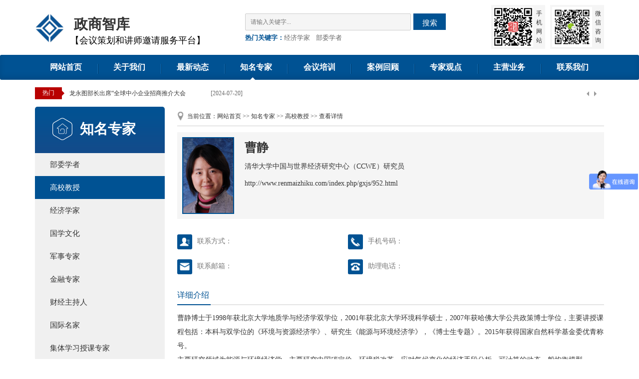

--- FILE ---
content_type: text/html; charset=utf-8
request_url: http://renmaizhiku.com/index.php/gxjs/952.html
body_size: 6659
content:
<!DOCTYPE html PUBLIC "-//W3C//DTD XHTML 1.0 Transitional//EN" "http://www.w3.org/TR/xhtml1/DTD/xhtml1-transitional.dtd">
<html xmlns="http://www.w3.org/1999/xhtml">
<head>
<meta http-equiv="Content-Type" content="text/html; charset=utf-8" />
<meta http-equiv="X-UA-Compatible" content="IE=edge,chrome=1">
<meta name="googlebot" content="noindex">
<script>
var _hmt = _hmt || [];
(function() {
  var hm = document.createElement("script");
  hm.src = "https://hm.baidu.com/hm.js?7d27e2fe51d340c29ead2af5f2741f7f";
  var s = document.getElementsByTagName("script")[0]; 
  s.parentNode.insertBefore(hm, s);
})();
</script>
<script type="text/javascript" language="javascript">
var is_iPd = navigator.userAgent.match(/(iPad|iPod|iPhone)/i) != null;
var is_mobi = navigator.userAgent.toLowerCase().match(/(ipod|iphone|android|coolpad|mmp|smartphone|midp|wap|xoom|symbian|j2me|blackberry|win ce)/i) != null;
if(is_mobi && window.location.search.indexOf("mv=fp")<0){
window.location.href="/index.php/wap/gxjs/952.html";
}
function shutdownwindow()
{ 
    document.getElementById("mywx").style.display="none";
}
</script>

<title>曹静联系方式|曹静联系电话|曹静助理|曹静邮箱|曹静手机号码-政商智库网</title>
<meta name="author" content="政商智库网">
<meta name="keywords" content="邀请经济学家、金融专家、国学专家、国际形势专家、院士专家、主持人、国学文化专家、部委领导、科技专家">
<meta name="description" content="清华大学中国与世界经济研究中心（CCWE）研究员">
<link href="/favicon.ico" type="image/x-icon" rel="icon">
<link href="/favicon.ico" type="image/x-icon" rel="shortcut icon">
<link rel="stylesheet" type="text/css" href="/Public/skin/css/style.css"/>
<script type="text/javascript" src="/Public/skin/js/jquery-1.8.0.min.js"></script>
</head>

<body>
<!--[if IE 6]>
<script src="/Public/skin/js/DD_belatedPNG.js"></script>
<script>
 DD_belatedPNG.fix('.fixpng');
</script>
<![endif]-->
<script type="text/javascript" src="/Public/skin/js/IndexNews.js"></script>
<script type="text/javascript" src="/Public/skin/js/fanhuidingbu.js"></script>

<div class="header">
<!--header-->
    <div class="w1140">
         <a class="logo fl" href="/index.php" title="政商智库网"><img  src="/Upload/1563339564.png" title="政商智库网" alt="政商智库网" height="65" class="fl">
         <div class="top_biaoyu fl">&nbsp;政商智库<br />
<span style="font-size:46px;"><span style="color: rgb(0, 0, 0);font-size:18px;">【会议策划和讲师邀请服务平台】</span></span><br />
&nbsp; &nbsp;<span style="color:#000000;"> </span><br />
<span style="color:#c0392b;">&nbsp; &nbsp; &nbsp; &nbsp;<span style="font-size:18px;">&nbsp;</span></span><br />
&nbsp;</div>
         </a>
         <div class="sousuo fl">
        <form id="frmInfoSearch" name="frmInfoSearch" method="post" action="/index.php/channel/search/l/cn"  class="search_box">
             <input name="Keywords" type="text" class="searchtext" placeholder="请输入关键字...">
             <button  type="submit" class="searchbtn" onclick="return check(this.form)">搜索</button>
         <input type="hidden" name="__hash__" value="b7da0665da821c5c69186f79e9067c6b_ef604cd718708f88889d54a1e172b337" /></form>
         <div class="clear"></div>
         <p class="gjz"><span>热门关键字：</span><a href="/index.php/jjxj.html" >经济学家</a>&nbsp;&nbsp;&nbsp;&nbsp;<a href="/index.php/zfgy.html" >部委学者</a></p>
        </div>
        <div class="ewm"><div class="img"><img src="/Upload/1545641326.jpeg" width="100%" alt="微信咨询"></div><p>微信咨询</p></div>
        <div class="ewm"><div class="img"><img src="/Upload/1589695238.png" width="100%" alt="手机网站二维码"></div><p>手机网站</p></div>
        
        
    </div>
<!--header-->
</div>

<div class="nav">
<!--menu开始-->
    <ul class="nav_ul w1140"  id="navbox">
        <span class="xian xian_id1"></span>
            <li class="nav_li_id1">
                      
                         <a href="/index.php/index.html"   class="nav_a" target="_self">网站首页</a>                                  </li><span class="xian xian_id15"></span>
            <li class="nav_li_id15">
                      
                         <a href="/index.php/gywm.html"   class="nav_a" target="_self">关于我们</a>                                  </li><span class="xian xian_id20"></span>
            <li class="nav_li_id20">
                      
                         <a href="/index.php/zxdt.html"   class="nav_a" target="_self">最新动态</a>                    <ul class="subnavigationlist navbox_ul_20">
                           <li><a href="/index.php/bzyw.html"   target="_self" class="shenglue">最新活动动态</a></li><li><a href="/index.php/jjxjdt.html"   target="_self" class="shenglue">经济学家动态</a></li><li><a href="/index.php/zfgydt.html"   target="_self" class="shenglue">政府学者动态</a></li><li><a href="/index.php/jszjdt.html"   target="_self" class="shenglue">国际关系专家动态</a></li><li><a href="/index.php/gxwhzjdt.html"   target="_self" class="shenglue">文化名家动态</a></li><li><a href="/index.php/zmqyjdt.html"   target="_self" class="shenglue">企业经营专家动态</a></li>                        </ul>              </li><span class="xian xian_id67"></span>
            <li class="nav_li_id67">
                    <a href="http://www.renmaizhiku.com/index.php/zfgy.html"   class="nav_a cur" target="_self">知名专家</a>
                                        <ul class="subnavigationlist navbox_ul_67">
                           <li><a href="/index.php/zfgy.html"   target="_self" class="shenglue">部委学者</a></li><li><a href="/index.php/gxjs.html"   target="_self" class="shenglue">高校教授</a></li><li><a href="/index.php/jjxj.html"   target="_self" class="shenglue">经济学家</a></li><li><a href="/index.php/gxwh.html"   target="_self" class="shenglue">国学文化</a></li><li><a href="/index.php/jszj.html"   target="_self" class="shenglue">军事专家</a></li><li><a href="/index.php/jrzj.html"   target="_self" class="shenglue">金融专家</a></li><li><a href="/index.php/cjzcr.html"   target="_self" class="shenglue">财经主持人</a></li><li><a href="/index.php/gjzy.html"   target="_self" class="shenglue">国际名家</a></li><li><a href="/index.php/zzjskzj.html"   target="_self" class="shenglue">集体学习授课专家</a></li><li><a href="/index.php/lyys.html"   target="_self" class="shenglue">院士专家</a></li><li><a href="/index.php/whmr.html"   target="_self" class="shenglue">企业管理</a></li><li><a href="/index.php/njys.html"   target="_self" class="shenglue">诺奖院士</a></li><li><a href="/index.php/snzj.html"   target="_self" class="shenglue">乡村振兴</a></li><li><a href="/index.php/qyj.html"   target="_self" class="shenglue">企业家</a></li><li><a href="/index.php/gdzkzj.html"   target="_self" class="shenglue">高端智库专家</a></li>                        </ul>              </li><span class="xian xian_id70"></span>
            <li class="nav_li_id70">
                      
                         <a href="/index.php/rdjj.html"   class="nav_a" target="_self">会议培训</a>                    <ul class="subnavigationlist navbox_ul_70">
                           <li><a href="/index.php/qyjpxxm.html"   target="_self" class="shenglue">企业家培训</a></li><li><a href="/index.php/zmgjhy.html"   target="_self" class="shenglue">知名国际会议</a></li>                        </ul>              </li><span class="xian xian_id69"></span>
            <li class="nav_li_id69">
                      
                         <a href="/index.php/alhg.html"   class="nav_a" target="_self">案例回顾</a>                                  </li><span class="xian xian_id68"></span>
            <li class="nav_li_id68">
                      
                         <a href="/index.php/zjgd.html"   class="nav_a" target="_self">专家观点</a>                                  </li><span class="xian xian_id26"></span>
            <li class="nav_li_id26">
                      
                         <a href="/index.php/zyyw.html"   class="nav_a" target="_self">主营业务</a>                                  </li><span class="xian xian_id31"></span>
            <li class="nav_li_id31">
                      
                         <a href="/index.php/lxwm.html"   class="nav_a" target="_self">联系我们</a>                                  </li>         <div class="clear"></div>
    </ul>
    <div class="clear"></div>
<!--menu结束-->
</div>

<div class="toutiao w1140">
      <div class="News_title">热门</div>
      <div id="toutiao_slideshow">
           <div class="toutiao_txt"><a href="/index.php/bzyw/2206.html" title="9月7日，重庆市原市长黄奇帆出席第41期“中原国资讲堂”">9月7日，重庆市原市长黄奇帆出席第41期“中原国资讲堂”</a><span>[2024-09-08]</span></div><div class="toutiao_txt"><a href="/index.php/bzyw/2202.html" title="8月12日，川北医学院附属医院举行50周年院庆系列活动“院士论坛”">8月12日，川北医学院附属医院举行50周年院庆系列活动“院士论坛”</a><span>[2024-08-15]</span></div><div class="toutiao_txt"><a href="/index.php/bzyw/2205.html" title="龙永图部长出席“全球中小企业招商推介大会">龙永图部长出席“全球中小企业招商推介大会</a><span>[2024-07-20]</span></div><div class="toutiao_txt"><a href="/index.php/bzyw/2203.html" title="7月12日至14日，院士齐聚！首届基础设施工程·泰山论坛举行">7月12日至14日，院士齐聚！首届基础设施工程·泰山论坛举行</a><span>[2024-07-13]</span></div><div class="toutiao_txt"><a href="/index.php/bzyw/2204.html" title="国家商务部原副部长蒋耀平调研昌和盛大新媒体电商园 ">国家商务部原副部长蒋耀平调研昌和盛大新媒体电商园 </a><span>[2024-06-25]</span></div>     </div>
      <div class="text_right">
      <a class="slidePrev" id="slidePrev" href="javascript:void(0)"></a>
      <a class="slideNext" id="slideNext" href="javascript:void(0)"></a>
      </div>
      
</div>
<script type="text/javascript">
$(document).ready(function(){
if ($('#toutiao_slideshow').length > 0) {
					$('#toutiao_slideshow').cycle({ 
						fx: 'scrollHorz',
						speed: 600,
						randomizeEffects: true, 
						timeout:5000, 
						cleartype:  true,
						cleartypeNoBg:  true,
						next:'#slideNext', 
						prev:'#slidePrev'
					});
				}
		}
);			
</script>


<div class="w1140 main">
<!--main-->
    <div class="main_left fl">
    <!--main_left-->
        <div class="main_l_menu">
    <div class="main_l_menu_h2"><h2>知名专家</h2></div>
    <ul class="m_left_ul">
                  <li class="depth1">        <a href="/index.php/zfgy.html">部委学者</a></li><li class="depth1 cur">
                <a href="/index.php/gxjs.html">高校教授</a></li>            <li class="depth1">        <a href="/index.php/jjxj.html">经济学家</a></li>            <li class="depth1">        <a href="/index.php/gxwh.html">国学文化</a></li>            <li class="depth1">        <a href="/index.php/jszj.html">军事专家</a></li>            <li class="depth1">        <a href="/index.php/jrzj.html">金融专家</a></li>            <li class="depth1">        <a href="/index.php/cjzcr.html">财经主持人</a></li>            <li class="depth1">        <a href="/index.php/gjzy.html">国际名家</a></li>            <li class="depth1">        <a href="/index.php/zzjskzj.html">集体学习授课专家</a></li>            <li class="depth1">        <a href="/index.php/lyys.html">院士专家</a></li>            <li class="depth1">        <a href="/index.php/whmr.html">企业管理</a></li>            <li class="depth1">        <a href="/index.php/njys.html">诺奖院士</a></li>            <li class="depth1">        <a href="/index.php/snzj.html">乡村振兴</a></li>            <li class="depth1">        <a href="/index.php/qyj.html">企业家</a></li>            <li class="depth1">        <a href="/index.php/gdzkzj.html">高端智库专家</a></li>   </ul>
</div>
        <div class="l_rdxw">
            <h3 class="ty_h3_2"><p>专家动态</p></h3>
            <ul class="news_r_ul">
                            </ul>
            
            <ul class="youceul">
                        </ul>
        </div>
    <!--main_left-->
    </div>
    <div class="main_right fr">
    <!--main_right-->
        <div class="dqwz">
        <!--dqwz-->
            当前位置：<a href="/index.php/index.html" target="_self">网站首页</a> >> 
            <a href="http://www.renmaizhiku.com/index.php/zfgy.html" target="_self">知名专家</a> >> 
            <a href="/index.php/gxjs.html" target="_self">高校教授</a> >> 
                          <a class="current_channel" href="#" target="_self">查看详情</a>        <!--dqwz-->
        </div>
        
        <div class="jiangshi_t">
        <!--jiangshi_t-->
            <div class="img"><img src="/Upload/1590385546.jpg" alt="曹静" title="曹静" width="100%" /></div>
            <div class="cont">
                <h1 class="tit shenglue">曹静</h1>
                <p class="desc shenglue">清华大学中国与世界经济研究中心（CCWE）研究员</p>
                <p class="wangzhi shenglue"><a href="http://www.renmaizhiku.com/index.php/gxjs/952.html">http://www.renmaizhiku.com/index.php/gxjs/952.html</a></p>
            </div>
            <div class="clear"></div>
        <!--jiangshi_t-->
        </div>
        <div class="jiangshi_c">
        <!--jiangshi_c-->
             <ul>
                 <li><i></i><span>联系方式：</span></li>
                 <li><i></i><span>手机号码：</span></li>
                 <li><i></i><span>联系邮箱：</span></li>
                 <li><i></i><span>助理电话：</span></li>
                 <div class="clear"></div>
             </ul>
        <!--jiangshi_c-->
        </div>
        <div class="news_body">
          
        <div class="jiangshi_bt"><p class="h2">详细介绍</p></div>
         <div class="show_body zishiyin">
            <p>曹静博士于1998年获北京大学地质学与经济学双学位，2001年获北京大学环境科学硕士，2007年获哈佛大学公共政策博士学位，主要讲授课程包括：本科与双学位的《环境与资源经济学》、研究生《能源与环境经济学》，《博士生专题》。2015年获得国家自然科学基金委优青称号。</p>

<p>主要研究领域为能源与环境经济学，主要研究中国碳定价、环境税改革，应对气候变化的经济手段分析，可计算的动态一般均衡模型（CGE）建模、以及跨学科环境微观实证研究等。目前承担与参与多项国家纵向课题与国际合作项目，其中包括国家自然科学基金优青项目、清华大学自主科研项目、国家自然科学基金重大项目等等。研究成果发表在Management Science, Journal of the Association of Environmental and Resource Economists, Environmental and Resource Economics, the Energy Journal, Canadian Journal of Eocnomics, Applied Energy, China Economic Review, Review of Environmental Economics and Policy、Review of Income and Wealth等SSCI国际期刊，以及经济研究、金融研究、经济学动态等国内期刊。2011年获得麦肯锡中国经济学奖，2005年获得邹至庄经济学论文奖，2004年获得东亚经济年会经济学论文奖。<br />
<br />
目前兼任清华大学中国与世界经济研究中心（CCWE）研究员、清华大学中国财政税收研究所研究员，兼任哈佛大学中国能源环境研究中心研究员、清华大学恒隆房地产研究中心研究员、清华大学绿色经济与可持续发展研究中心研究员，清华大学3E研究院研究员，目前是美国环境与资源经济学会（AERE）成员，欧洲环境与资源经济学会（EAERE）成员，中国环境科学学会环境经济学分会委员，《环境经济与政策》杂志编委，在气候建模、碳金融方面担任世界银行与联合国（UNESCAP）的咨询专家。<br />
<br />
<br />
<br />
<br />
<br />
<strong>免责声明：本网站所刊登的文章、图片版权均归原作者所有，不代表本公司观点，若有疑义，请与智库联系处理。</strong><br />
政商智库网隶属于北京正商方略经济咨询中心是一家独立的政策研究与咨询机构。广泛联络国内外政府领袖、经济学家、诺贝尔奖学者等，举办国际峰会论坛、组织技术交流、行业研讨会及参访，为社会各界提供智力支持。联系电话：13810102624（王老师）<br />
主要业务领域有：战略咨询、公关服务、承接政府和企业委托、邀请专家出席论坛会议授课等。</p>
             <div class="clear"></div>
         </div>
         </eq>
         
         <div class="show_pre_next">
         <!--show_pre_next-->
             <div class="Previous">
                <b>上一篇：</b><a  href="/index.php/gxjs/953.html" title="陈关亭  ">陈关亭  </a>
                            </div>
            
            <div class="Next">
                <b>下一篇：</b><a  href="/index.php/gxjs/951.html" title="白重恩">白重恩</a>
                            </div>
         <!--show_pre_next-->
         </div>           
     </div>
          
         <div class="clear"></div>
    <!--main_right-->
    </div>
    <div class="clear"></div>
<!--main-->
</div>

<div class="footer">
<!---footer--->
    <div class="w1140">
        <div class="footer_l fl">
            <p class="p1"><span class="footer_nav_1">&nbsp;&nbsp;|&nbsp;&nbsp;</span><a href="/index.php/index.html"  target="_self">网站首页</a><span class="footer_nav_15">&nbsp;&nbsp;|&nbsp;&nbsp;</span><a href="/index.php/gywm.html"  target="_self">关于我们</a><span class="footer_nav_20">&nbsp;&nbsp;|&nbsp;&nbsp;</span><a href="/index.php/zxdt.html"  target="_self">最新动态</a><span class="footer_nav_67">&nbsp;&nbsp;|&nbsp;&nbsp;</span><a href="http://www.renmaizhiku.com/index.php/zfgy.html"  target="_self">知名专家</a><span class="footer_nav_70">&nbsp;&nbsp;|&nbsp;&nbsp;</span><a href="/index.php/rdjj.html"  target="_self">会议培训</a><span class="footer_nav_69">&nbsp;&nbsp;|&nbsp;&nbsp;</span><a href="/index.php/alhg.html"  target="_self">案例回顾</a><span class="footer_nav_68">&nbsp;&nbsp;|&nbsp;&nbsp;</span><a href="/index.php/zjgd.html"  target="_self">专家观点</a><span class="footer_nav_26">&nbsp;&nbsp;|&nbsp;&nbsp;</span><a href="/index.php/zyyw.html"  target="_self">主营业务</a><span class="footer_nav_31">&nbsp;&nbsp;|&nbsp;&nbsp;</span><a href="/index.php/lxwm.html"  target="_self">联系我们</a></p>
            <p class="p2"><b>地址：</b>北京市朝阳区大屯凯旋城C座12层1203室&nbsp;&nbsp;&nbsp;&nbsp;<b>电话：</b>13810102624&nbsp;&nbsp;&nbsp;&nbsp;<b>联系人：</b>王先生</p>
            <p class="p2">Copyright &copy; 2018 政商智库网 版权所有&nbsp;&nbsp;&nbsp;备案号：<a href="http://beian.miit.gov.cn/" target="_blank"><a href="https://beian.miit.gov.cn" rel="nofollow" target="_blank">京ICP备20003596号-2</a></a> </p>
            <p class="p2">本网站上的图片、文字、字体等，若发现侵害了您的版权，请联系：henryway@163.com ，我们尽快处理</p>
        </div>
        <div class="footer_r fr">
             <div class="ewm"><img src="/Upload/1545641326.jpeg" width="100%" alt="微信咨询"><p>微信咨询</p></div>
             <div class="ewm"><img src="/Upload/1589695238.png" width="100%" alt="手机网站二维码"><p>手机网站</p></div>
        </div>
        <div class="clear"></div>
    </div>
<!---footer--->
</div>
</body>
</html>

--- FILE ---
content_type: text/css
request_url: http://renmaizhiku.com/Public/skin/css/style.css
body_size: 27992
content:
@charset "utf-8";
/* CSS Document *//*此样式为全局样式，在每个页面只能引用一次，不能重复，也不可以不引用。*/
html{_background-attachment: fixed;}
body,ol,ul,h1,h2,h3,h4,h5,h6,p,th,td,dl,dd,form,fieldset,legend,input,textarea,select{margin:0;padding:0}
body{font-size: 12px;color: #333;font-family: "Microsoft yahei";}
body a{color: #333;text-decoration: none}
body a:hover{color: #005293;}
em{font-style:normal}
li{list-style:none}
fieldset{border:0;}
img{border:0;vertical-align:middle}
table{border-collapse:collapse;border-spacing:0}
input,textarea,select{font-family:inherit;font-size:inherit;font-weight:inherit;}
input,textarea,select {*font-size:100%;}
p{word-wrap:break-word}
a:link,a:visited{text-decoration:none;}
input,button,select{outline: 0;}
.fl{float: left;}
.fr{float: right;}
.nocu{font-weight: normal;}
.clear{ clear:both;}
.shenglue{white-space:nowrap;text-overflow:ellipsis;overflow:hidden; }
.shenglue2{display: -webkit-box;-webkit-line-clamp: 2;-webkit-box-orient: vertical; overflow:hidden;}
.shenglue3{display: -webkit-box;-webkit-line-clamp: 3;-webkit-box-orient: vertical; overflow:hidden;}
.bgxuhua {-webkit-transition: all 0.2s ease-out 0s;-moz-transition: all 0.2s ease-out 0s;-o-transition: all 0.2s ease-out 0s;transition: all 0.2s ease-out 0s;}
.bgxuhua a:hover{-webkit-transition: all 0.2s ease-out 0s;-moz-transition: all 0.2s ease-out 0s;-o-transition: all 0.2s ease-out 0s;transition: all 0.2s ease-out 0s;}
.imgbig{ overflow:hidden;}
.imgbig img{ transition:all linear .2s;	}
.imgbig:hover img{cursor: pointer; transform:scale(1.05); -webkit-transform:scale(1.05) translateZ(0); -moz-transform:scale(1.05) translateZ(0); -ms-transform:scale(1.05) translateZ(0); -o-transform:scale(1.1) translateZ(0);}
.bgquan{background-repeat: no-repeat;background-position: center center;background-size: cover;}
.zishiyin{font-size:14px; line-height:28px;}
.zishiyin img{max-width: 100%;width: auto;height: auto !important;}
.bhtouying:hover{box-shadow: 3px 3px 3px #ccc;}
.video iframe,.video embed{ width:725px !important; height:455px !important;}
.guodu{-webkit-transition:-webkit-transform 0.5s,opacity 0.5s,background 0.5s,width 0.5s,height 0.5s,font-size 0.5s;-o-transition-property:width,height,-o-transform,background,font-size,opacity;-o-transition-duration:0.5s,0.5s,0.5s,0.5s,0.5s,0.5s;-moz-transition-property:width,height,-o-transform,background,font-size,opacity;  -moz-transition-duration:0.5s,0.5s,0.5s,0.5s,0.5s,0.5s;transition-property:width,height,transform,background,font-size,opacity;transition-duration:0.5s,0.5s,0.5s,0.5s,0.5s,0.5s;}
.h30{ height:30px;}
/*全局样式结束GLOBAL STYLE*/
.body_box{ width:1002px; padding:0px 10px; background-color:#FFF; margin:0px auto;}
.w1140{width:1140px; margin:0 auto;}
/*头部-*/
.header{ width:100%; height:110px; background-color:#FFF;}
.logo{ height:65px; margin:0px 0px 0px 0px; display:block; padding-top:23px; }
.logo .top_biaoyu{ height:30px; line-height:32px;font-weight:bold; font-size:28px; margin:10px 0px 0px 10px; color:#333;}
.logo .top_biaoyu span{ font-size:14px; font-weight:normal; color:#999;}
.sousuo{ width:402px; height:40px; margin:27px 0px 0px 80px;}
.searchtext{height: 32px;border:1px solid #ccc;line-height: 32px;width:330px;float: left;background-color: #f5f5f5;text-indent:10px; border-radius:2px;outline: 0;}
.searchbtn{height: 33px;width:65px;font-size: 15px;line-height: 33px;color: #FFF;text-align: center; border:1px solid #005293;float: right;cursor: pointer; background-color:#005293; }
.sousuo .gjz{ font-size:13px; line-height:20px; height:20px; margin-top:5px;}
.sousuo .gjz span{ font-weight:bold; color:#005293;}
.sousuo .gjz a{ color:#666;}
.header .ewm{ width:100px; padding:4px; background-color:#f5f5f5; text-align:center; float:right; margin:10px 0px 0px 10px;}
.header .ewm .img{ width:80px; height:80px; float:left;}
.header .ewm p{ line-height:18px; float:left; width:14px; padding:4px 0px 0px 5px; }
/*baner-*/
.banner{ width:100%;}
/*导航-*/
.nav{ width:100%; height:50px; background-color:#005293;border-radius: 3px;box-shadow: inset 0 -5px 12px rgba(0,0,0,0.1);}
.nav .xian{ height:20px; width:1px; border-left:1px solid #1370ba; background-color:#003b6a; float:left; display:block; margin-top:18px;}
.nav li{float:left; height:50px;width:124.85px;}
.nav li a{font-size: 16px;display: block; height:50px; line-height:50px;text-align:center; color:#FFF; position:relative; font-weight:bold;}
.nav li a:hover,#navbox .sfhover .nav_a{ background-color:#174988;color:#fff;}
.nav .cur:before {border: 5px solid transparent;border-bottom-color: #fff;content: '';display: block;height: 0px;left:50px;position: absolute;bottom:0px;width: 0px;}
.nav li img{ display:inline-block; margin:-1px 5px 4px 0px;}
#navbox li ul {line-height: 32px;list-style-type: none;text-align:center;width:124.85px;position: absolute;background-color:#174988; display:none;z-index:999;}
#navbox li ul li{width:124.85px;height: 36px;margin-left:0px;}
#navbox li ul li a{display: block;width:100%;height: 36px;font-size: 13px;line-height: 36px;color: #fff !important;font-weight: normal;}
#navbox li ul li a:hover{background-color:#005293;}
#navbox li:hover ul {z-index:999; left: auto;display:block;}
.xian_id1{ display:none !important;}
/* 新闻滚动 */
.toutiao {height:24px; padding:15px 0px;}
.News_title{ background-color:#b80101;height:24px; line-height:22px;width:54px;float:left;display:inline;text-align:center; color:#FFF; position:relative;}
.News_title:before {border: 5px solid transparent;border-left-color: #b80101;content: '';display: block;height: 0px;left:54px;position: absolute;top: 7px;width: 0px;}
#toutiao_slideshow{float:left;display:inline;height:24px; line-height:24px;width:810px;overflow:hidden; margin-left:15px;}
.toutiao_txt{white-space:nowrap;overflow:hidden;text-overflow:ellipsis;width:700px;}
#toutiao_slideshow a{ float:left;}
.toutiao_txt span{ float:left; margin-left:50px;color:#666;}
.text_right{height:20px;float:right;width:40px;display:inline; position:relative;}
.text_right a{display:block;width:20px;height:24px;float:left; position:relative;}
.text_right #slidePrev:before {border: 5px solid transparent;border-right-color: #999;content: '';display: block;height: 0px;left:0px;position: absolute;top:8px;width: 0px;}
.text_right #slideNext:before {border: 5px solid transparent;border-left-color: #999;content: '';display: block;height: 0px;left:0px;position: absolute;top:8px;width: 0px;}
.text_right #slidePrev:hover:before {border-right-color: #005293;}
.text_right #slideNext:hover:before{border-left-color: #005293;}
.menu_c{ width:60px; line-height:30px; font-size:14px; color:#FFF; height:30px; line-height:30px; margin-top:20px;}
.menu_r{ width:200px; float:right; margin-top:15px;}
.main_lunbo{width:290px; height:257px;}
#KinSlideshow{ width:290px; height:257px !important;}
.KSS_titleBox{ height:40px !important;}
.KSS_titleBar{background-color: #e8eff6!important;opacity: 10!important; }
h2.title{margin: 0;padding: 0;margin-top: 10px !important;font-size: 14px!important;background-color: #e8eff6!important;text-align: center!important;color: #0c64bb!important;font-weight:normal !important;font-family: "Microsoft yahei"!important;}
.KSS_btnBox{bottom: 45px!important;}
.main_toutiao{ width:425px; height:257px; margin-left:13px; background:#FFF;}
.ty_bt_h2{height: 40px; border-bottom: 4px solid #dcdcdc;}
.ty_bt_h2 p{height:40px; line-height:40px; padding:0px 3px; display:inline-block; font-size:20px;color:#333; border-bottom: 4px solid #005293;}
.ty_bt_h2 a{font-size: 14px;font-weight: normal;color: #999; height:40px; line-height:40px;}
.ty_bt_h2 a:hover{color: #999;}
.toutiao_t{ padding:10px 10px 8px 10px;}
.toutiao_t .tit{ font-size:16px; line-height:28px; height:28px; display:block;text-align:center; display:block;font-weight:bold; color:#0c64bb;}
.toutiao_t .cont{ font-size:13px; line-height:20px; margin-top:4px;display:block;color:#666;}
.lunbo{ width:800px; height:350px; float:left;}
/* film_focus */
.film_focus{width:800px;height:350px;overflow:hidden;position:relative;}
.film_focus .film_focus_imgs_wrap{width:512px;height:350px;}
.film_focus ul.film_focus_imgs{width:522px;height:9999em;position:absolute;left:0;top:0;}
.film_focus ul.film_focus_imgs li{height:350px;overflow:hidden;}
.film_focus .film_focus_desc{ width:522px;}
.film_focus .film_focus_desc h3{height:45px;line-height:45px;overflow:hidden;position:absolute;left:0;bottom:0;background:rgba(0,0,0,.5);color:#fff;padding-left:24px;z-index:99;font-size:16px;filter:progid:DXImageTransform.Microsoft.gradient(enabled='true',startColorstr='#7F000000',endColorstr='#7F000000'); width:498px;}
.film_focus ul.film_focus_nav{width:278px;height:350px;background:#f0f0f0;position:absolute;right:0;_right:-45px;top:0;z-index:100;}
.film_focus ul.film_focus_nav li{height:49px;margin:1px 1px 1px 0;padding:8px 0px 0 80px;position:relative;}
.film_focus ul.film_focus_nav li.cur{width:201px;left:0px;padding:10px 0 0 85px; background:#005293;}
.film_focus ul.film_focus_nav li img{position:absolute;left:10px;top:8px;}
.film_focus ul.film_focus_nav li.cur img{left:15px;}
.film_focus ul.film_focus_nav li h4{ padding-right:10px; font-weight:normal; line-height:19px;display: -webkit-box;-webkit-line-clamp:2;-webkit-box-orient: vertical;overflow: hidden;}
.film_focus ul.film_focus_nav li p{color:#666;line-height:1.8em;}
.film_focus ul.film_focus_nav li.cur h4{ color:#FFF;}
.kuaisutongdao{ width:320px; height:325px;padding:0px 0px 10px 0px;background-color:#FFF;}
.kuaisutongdao_bt{ color:#005293; font-size:16px; font-weight:bold; text-indent:10px; height:30px; line-height:30px;}
.kstd_a{background:-moz-linear-gradient(left,#005293,#388E20);/*Mozilla*/
background:-webkit-gradient(linear,0 50%,100% 50%,from(#005293),to(#388E20));/*Old gradient for webkit*/
background:-webkit-linear-gradient(left,#005293,#388E20);/*new gradient for Webkit*/
background:-o-linear-gradient(left,#005293,#388E20); /*Opera11*/ display:block; width:280px; height:44px; margin:10px auto 0px auto; color:#FFF; text-align:center; font-size:14px; line-height:22px; padding:8px 0px;text-transform : uppercase;letter-spacing:1px;}
.kstd_a span{ font-size:12px;}
.kstd_a:hover{background-color:#009261; color:#FFF;}
.top_xw{ padding-bottom:5px;}
.top_xw  li{ font-size:14px; line-height:34px; height:34px;}
.top_xw  li b{ color:#999; font-size:18px;}

.h_al{width:320px; height:325px;padding:0px 0px 10px 0px;background-color:#FFF;}
.h_al_bt{ width:100%; height:40px; border-top:2px solid #005293; background-color:#f0f0f0;}
.h_al_bt h2{ font-size:16px;font-weight: bold; color:#005293; line-height:40px; padding-left:15px; float:left;}
.h_al_bt .more{ color:#999; float:right; margin-right:10px; height:40px; line-height:40px; font-size:13px;}
.h_al_ul{border-left:1px solid #eee; border-right:1px solid #eee; border-bottom:1px solid #eee; padding:3px 0px 12px 0px; height:292px;}
.h_al_ul li{ width:142px; float:left; margin:10px 0px 2px 15px;}
.h_al_ul li p{ font-size:12px; line-height:16px; height:32px; margin-top:5px;}
.h_al_ul li:nth-child(1),.h_al_ul li:nth-child(3){ margin-left:10px;}

.al_ul{ border:0px;padding:3px 0px 12px 0px; height:auto;}
.al_ul li{ width:268px; float:left; margin:15px 0px 5px 25px;}
.al_ul li .txt{ font-size:14px; line-height:22px; height:44px;}
.al_ul li:nth-child(1),.al_ul li:nth-child(4),.al_ul li:nth-child(7),.al_ul li:nth-child(10){ margin-left:0px;}
.al_ul li:nth-child(3){ margin-left:25px;}
/* 首页专家列表 */
.h_zj{width:172px; float:left; margin:15px 0px 0px 15px;}
.h_zj_bt{ width:100%; height:40px; background-color:#f0f0f0;}
.h_zj_bt h2{ display:inline-block; padding:0px 18px; height:40px; line-height:40px; background-color:#005293; color:#FFF; font-size:16px; font-weight:normal; position:relative; }
.h_zj_bt2 h2:before {border: 10px solid transparent;border-left-color: #005293;content: '';display: block;height: 0px;right:-15px;position: absolute;top:11px;width: 0px;}
.h_zj_bt .more{ color:#999; float:right; margin-right:10px; height:40px; line-height:40px; font-size:13px;}
.h_zj_ul{ border-left:1px solid #eee; border-right:1px solid #eee; border-bottom:1px solid #eee; padding:3px 0px 12px 0px; height:172px;}
.h_zj_ul li{ width:70px; float:left; height:20px; line-height:20px; margin:5px 0px 0px 11px; font-size:12px;}
.h_zj_ul li b{ color:#005293; font-size:14px;}
.h_zj_id1{ margin-left:0px !important;}
.h_zj_bt3{background-color:#f0f0f0; border-bottom:2px solid #ccc; height:32px; line-height:32px;}
.h_zj_bt3 h2{ background-color:#f0f0f0;border-bottom:2px solid #005293; font-size:14px; color:#005293;height:32px; line-height:32px; padding:0px 10px;}
.h_zj_bt3 .more{ font-size:12px; line-height:32px; height:32px;}
/* 首页领导 */
.h_ld{ width:100%; margin-top:16px;}
.h_ld_ul{ border-left:1px solid #eee; border-right:1px solid #eee; border-bottom:1px solid #eee; padding:3px 0px 12px 0px; }
.h_ld_ul li{ width:145px; float:left; margin:15px 0px 0px 15px;}
.h_ld_ul li .img{ border:3px solid #f5f5f5;}
.h_ld_ul li .txt{ font-size:14px; font-weight:bold; height:30px; line-height:30px; text-align:center;}
.h_ld_ul li a:hover .img{ border:3px solid #005293;}
/*
.h_ld_ul li .img{ width:150px; height:150px; border-radius:50%;
    background-repeat: no-repeat;
    background-position: center top;
    background-size: cover;}
*/

.h_mstj_c{ padding:14px 15px; border-left:1px solid #eee; border-right:1px solid #eee; border-bottom:1px solid #eee; }
.h_ld .swiper-pagination{ width:100%; height:12px; bottom:0px;}
.h_ld  .txt{ font-size:14px; font-weight:bold; height:30px; line-height:30px; text-align:center;}
.h_ld .swiper-button-next,.h_ld .swiper-button-prev{width:48px;height:48px;position: absolute;z-index: 40;background-repeat: no-repeat;background-image: url(../images/zj_qiehuan.png);opacity:0.5; margin-top:-30px; background-size:96px;}
.h_ld .swiper-button-prev{background-position: left top;left:0%;}
.h_ld .swiper-button-next{background-position: right top;right:0%;}
.h_ld .swiper-button-next:hover,.h_ld .swiper-button-prev:hover{opacity:1; }
.gg1{ width:100%;}
.gg1 img{ margin:16px 0px 0px 0px;}
.h_dt{width:369px; float:left; margin:16px 0px 0px 16px;}
.h_dt_c{ border-left:1px solid #eee; border-right:1px solid #eee; border-bottom:1px solid #eee;  padding:3px 0px 5px 0px; }
.h_dt .h_zj_bt{border-bottom:2px solid #005293;}
.h_dt .news_r_ul{ padding:10px 0px 0px 0px;}
.h_dt .news_r_ul li{ height:240px;}
.h_dt .news_r_ul li img{ margin-bottom:3px;}
.h_dt .news_r_ul .shenglue{ font-size:15px; font-weight:bold;}
.h_dt .news_r_ul .shenglue:hover{ color:#ff3333;}
.h_dt .news_r_ul .desc{line-height:22px; height:44px; overflow:hidden; color:#888; margin-top:-4px;display: -webkit-box; -webkit-line-clamp: 2;-webkit-box-orient: vertical;}
.h_dt .youceul{ padding:5px 10px 10px 10px!important;}
.h_dt .youceul li a{ width:320px !important;overflow:hidden; font-size:14px;}
.h_dt_wz1{ width:169px; float:left; margin:10px 0px 0px 10px; }
.h_dt_wz1 .txt{ font-size:14px; line-height:20px; font-weight:bold; height:40px; margin-top:6px;}

.main_dzzw{ margin-left:25px;}
.zhyqlj{padding:10px 0px 15px 0px; margin:0px 0px 0px -8px;}
.zhyqlj a{ display:block; width:280px; height:75px; float:left; margin:7px 0px 0px 7px;}
.zhyqlj a img{}

.h_new_tt{ border-bottom:1px dashed #ccc; padding-bottom:10px;}
.h_new_tt a h2{ font-size:15px; line-height:24px; height:24px; color:#005293;}
.h_new_tt a .desc{ color:#666;margin:3px auto; font-size:13px; line-height:20px;}
.h_yqlj{ padding:5px 20px 20px 20px; border:5px solid #f0f0f0; margin-top:16px;}
.h_yqlj_box{ padding:15px 0px;}
.h_yqlj_box h3{ border-left:3px solid #005293; float:left; text-indent:5px; font-size:14px;}
.h_yqlj_box .desc{ float:left;}
.h_yqlj_box .desc a{ margin-left:10px;font-size:13px;}
/*内页-*/
.main{ padding:0px 0px 50px 0px;}
.main_left{width: 260px;background: #FFF;}
.dqwz{height: 38px;line-height: 38px;background-image: url(../images/dqwz.png);background-repeat: no-repeat;background-position: left center;text-indent: 20px; background-size:13px; border-bottom:1px solid #ccc;}
.dqwz .fl{border-bottom: 2px solid #0c64bb; padding-right:10px; font-size:14px;}
.dqwz .fr{}
.main_right{width:855px;}
.main_l_menu{}
.main_l_menu_h2{
	font-size: 24px;
	color: #fff;
	background-color: #005293;
	text-transform : uppercase;
	padding: 20px 0px 23px 20px;
	line-height:50px; height:50px;
	width: 240px;
	background-image: url(../images/main_l_menu_h2.png);
	background-repeat: repeat-x;border-radius: 5px 5px 0px 0px;
}
.main_l_menu_h2 h2{background-image: url(../images/lm_home.png);
	background-repeat: no-repeat;
	background-position: 10px 0px; background-size:50px; text-indent:70px; font-size:28px;}
.main_l_menu_h2 span{font-weight:normal;font-size: 16px;}
.m_left_ul li {font-size: 15px;line-height: 46px;height: 46px;}
.m_left_ul li a{width: 100%;display: block; text-indent:30px;background-color: #f0f0f0;}
.m_left_ul li a:hover{ background-color: #aaa; color:#FFF;}
.m_left_ul .cur a{ background-color:#005293;color:#fff;}
.about_c{ padding:20px 0px; background-color:#FFF;}
.yuding_table td{ font-size:14px;}
.l_x_l_txt {height: 32px;width: 400px;border: 1px solid #e0e0e0;line-height:32px;padding-left: 5px; margin-left:10px;}
.lianxi_tj {line-height: 40px; font-size:15px;height: 40px;width: 200px; border:1px solid #005293;background-color: #005293;color: #FFF;cursor: pointer;
background-color .5s;-moz-transition: background-color .5s;-ms-transition: background-color .5s;-o-transition: background-color .5s;transition: background-color .5s;font-family: "Microsoft yahei"; margin-left:10px;}
.lianxi_tj:hover{background: #005293;border:1px solid #005293;}
.home_yqlj{ background:#FFF; padding:5px 0px 10px 0px;}
.home_yqlj_h2{height: 44px;line-height: 44px;font-size: 20px; color: #333;border-bottom: 2px solid #005293; font-weight:normal;}
.home_yqlj_box{ text-align:left; line-height:24px; padding:10px 0px;}
.home_yqlj_box a{ margin-right:10px;}
.home_yqlj_box a:hover{color:#ff3333;}
.footer{padding: 50px 0px 50px 0px;color:#555; background-color:#333;}
.footer_l{ width:800px; padding-top:5px;}
.footer_l p{line-height: 24px; font-size:14px;color:#999;}
.footer_l .p1{ margin-bottom:10px; border-bottom:1px solid #999; height:30px; line-height:30px; padding-bottom:5px;}
.footer_l .p2{ font-size:12px; margin:2px 0px;}
.footer_l a{ color:#999;}
.footer_l a:hover{ color:#ccc;}
.footer_r{ width:300px;}
.footer_r .ewm{ width:100px; padding:5px; background-color:#f0f0f0; text-align:center; margin-left:20px; float:right;}
.footer_r .ewm p{ line-height:24px;}
.footer_nav{ background-color:#CCC; width:100%; height:52px; line-height:52px; text-align:center;}
.footer_nav a{ display:inline-block; font-size:15px;}
.footer_nav a:hover{color:#ff3333;}
.footer_nav_1{ display:none;}
.l_rdxw{ width:100%; background-color:#f0f0f0; margin-top:20px;}
.ty_h3_2{ border-top:3px solid #005293; font-size:18px; height:40px; line-height:40px; color:#005293; text-indent:15px; font-weight:normal; padding-top:4px;}
.l_rdxw .youceul li{ height:auto;}
.l_rdxw .youceul li a{ line-height:22px;margin-top: 7px;}
.l_rdxw .youceul li .shuzi{ height:38px; line-height:38px;}
/*新闻-*/
.new_ul{ padding-top:5px;}
.new_ul li {line-height: 36px;width:100%;height: 36px;border-bottom: 1px dashed #afafaf; padding-top:5px; font-size:13px;}
.new_ul li a {width: 610px;float: left;overflow:hidden;}
.new_ul li a:hover{ color:#ff3333;}
.new_ul li b{ color:#0c64bb;}
.new_ul li span {float: right; color:#777;}
.news_r_ul{ padding:0px 10px;}
.news_r_ul li{width:100%;height:176px; margin:5px 0px 5px 0px;}
.news_r_ul li p{ margin-top:5px; font-size:14px; line-height:20px; height:40px; overflow:hidden;}
.youceul{ padding:10px 10px 20px 10px;}
.youceul li{line-height: 38px;height: 38px; border-bottom: 1px dashed #dcdcdc;}
.youceul li .shuzi{width: 16px;height: 16px;background-color: #666666;line-height: 16px;color: #FFF;text-align: center; float:left; margin-top:10px; border-radius:2px; font-size:12px;}
.shuziid1,.shuziid2,.shuziid3{background-color: #005293 !important;}
.youceul li a{ color:#444; width:215px; float:left; margin-left:6px; font-size:13px;}
.news_tupian{ padding-bottom:10px;}
.news_tupian li{float:left;width:125px; margin:5px 0px 5px 10px; height:140px;}
.news_tupian li p{ height:40px; line-height:20px;display: -webkit-box; -webkit-line-clamp:2;-webkit-box-orient: vertical;overflow: hidden; margin-top:4px;}
/*新闻详情页-*/
.news_body{ padding:25px 0px 60px 0px; position:relative;}
.show_h2{ font-size:24px; line-height:32px; padding:5px 0px 10px 0px;}
.show_time{ height:30px; line-height:30px; padding-bottom:10px;color:#666; font-size:14px; border-bottom:1px solid #ccc;}
.show_fenxiang{ position:absolute; top:68px; right:0px;}
.show_body{ padding:12px 0px 50px 0px; }
.show_pre_next{ border-top:2px solid #999; background-color:#f7f7f7; padding:10px 20px 20px 20px; font-size:14px; line-height:22px;}
.show_pre_next .Previous,.show_pre_next .Next{ margin-top:8px;}


.xgxw{ padding:5px 0px 50px 0px;}
.xgxw_h3{ width:100%; height:36px; border-bottom:2px solid #005293; margin-top:5px;}
.xgxw_h3 span{ background-color:#005293; display:inline-block; padding:0px 15px; color:#FFF; height:36px; line-height:36px; font-size:15px;}
.xgxw_ul{ margin-left:-15px; padding-top:10px;}
.xgxw_ul li{ width:410px; margin-left:15px; height:32px; line-height:32px; float:left;}
.xgxw_ul li a:hover{ color:#ff3333;}
.xgxw_ul li b{ color:#999;}
.home_new_ul{margin-top:5px;}
.home_new_ul li{ height:34px; line-height:34px;}
.home_new_ul li a{ float:left;}
.home_new_ul li .lm_dh{ color:#000; margin-right:5px;}
.home_new_ul li .shenglue{ width:283px;}
.home_new_ul li a:hover{ color:#ff3333;}

/*展商名录-*/
.main_right_box{ background-color:#FFF;}
.zhanshang_ul{ padding:15px 0px; margin-left:-20px;}
.zhanshang_ul li{background-image: url(../images/zsml_li.png);background-repeat: no-repeat;background-position: left center;text-indent: 10px; width:407px; height:32px; line-height:32px; float:left; margin:0px 0px 0px 20px; font-size:14px;}
.zhanshang_ul li a:hover{ color:#005293;}
.xiazai_box{ padding:20px; border-bottom:1px dashed #ccc;}
.xiazai_box .xiazai_box_l{ width:715px;}
.xiazai_box .xiazai_box_l .tit{ font-size:15px; height:24px; line-height:24px;}
.xiazai_box .xiazai_box_l .time{ color:#999; padding:8px 0px;}
.xiazai_box .xiazai_box_l .desc{ color:#666; line-height:22px;}
.xiazai_box .xiazai_box_r{ width:70px; height:70px; background-color:#005293;margin-top:15px;}
.xiazai_box .xiazai_box_r a{display: block;color: #FFF;font-size: 16px;line-height: 24px;text-align: center;padding-top: 12px;cursor: pointer;}
.xiazai_box:hover .xiazai_box_r a{ background-color:#005293;}
/*图片列表-*/
.tupian_ul li{ width:155px; float:left; margin:20px 0px 0px 20px; text-align:center;}
.tupian_ul li a .img{ padding:2px; border:1px solid #ccc;}
.tupian_ul li:nth-child(1),.tupian_ul li:nth-child(6),.tupian_ul li:nth-child(11),.tupian_ul li:nth-child(16){ margin-left:0px !important;}
.tupian_ul li a .tit{ font-size:15px; font-weight:bold; line-height:24px; height:24px; margin-top:4px;}
.tupian_ul li a .desc{ font-size:12px; color:#999; line-height:18px; height:54px; margin-top:2px;}
.tupian_ul li a:hover .img{ border:1px solid #005293;}
/*新闻-*/
.newLists{ padding:0px 0px;}
.newLists li{ width:100%; border-bottom:1px dashed #ccc; padding:15px 0; height:125px; }
.newLists li:hover{border-bottom:1px dotted #005293;}
.new_images{width: 190px;height: 128px;float: left;margin-right: 10px;}
.news_box_r{width: 650px;float: right;height: 128px;}
.news_box_r .tit{width:100%; line-height:30px; height:30px;text-align:left; font-size:18px;}
.news_box_r .cont{width:100%;line-height:24px; height:44px; font-size:13px; color:#777777;text-align:left; margin-top:5px; }
.news_box_r .ico{ clear:both; height:20px; margin-top:6px; color:#888888; font-size:13px;}
.news_box_r .ico .time{background-image: url(../images/bg_sign.png);background-repeat: no-repeat;background-position: left -1px;height: 20px;text-indent: 20px;width: 100px;float: left;}
.news_box_r .ico .guanzhu{background-image: url(../images/bg_sign.png);background-repeat: no-repeat;background-position: left -23px;height: 20px;text-indent: 20px;width: 120px;float: left; margin-left:30px;}
.news_box_r .more{float: right;line-height:24px; color:#005293;font-size:12px;display:block;margin-top:3px;}
.newLists li a:hover .tit{color:#005293;}
/*合作客户-*/
.hzkh_ul{ padding-top:5px; margin-left:-12px;}
.hzkh_ul li{ width:126px; height:50px; border:1px solid #dbdbdb; float:left; margin:13px 0px 0px 13px;}
.hzkh_ul li:hover{border:1px solid #005293;}
/*分页-*/
.page{ width:100%; text-align:center; padding:30px 0px;clear:both;}
.page a,.page span{display:inline-block; padding:5px 8px; background:#ededed;border-radius:0px; font-size:14px;}
.page a:hover,.page .current{ background:#005293;color:#FFF;display:inline-block;}
.page select{ height:33px;}
.page .pageinfo{ display:none;}
/*==========以下部分是Validform必须的===========*/
.yuding_table .fl{ margin-top:10px;}
.Validform_checktip{margin-left:8px;line-height:40px;height:40px;color:#999;font-size:12px;}
.Validform_right{color:#71b83d;padding-left:20px;background:url(../images/right.png) no-repeat left center;}
.Validform_wrong{color:red;padding-left:20px;white-space:nowrap;background:url(../images/error.png) no-repeat left center;}
.Validform_loading{padding-left:20px;background:url(../images/onLoad.gif) no-repeat left center;}
.Validform_error{background-color:#ffe7e7;}
/*返回顶部-*/
.fhdb_top{background-color: #a6a6a6;}
.fhdb_top:hover{ background-color:#005293;}
/*讲师详情页-*/
.jiangshi_t{ background-color:#f5f5f5; padding:10px; margin-top:12px;}
.jiangshi_t .img{ width:100px; float:left; border:2px solid #005293;}
.jiangshi_t .cont{ width:710px; float:right;}
.jiangshi_t .cont .tit{ font-size:24px; line-height:32px; height:32px; margin:5px 0px 10px 0px;}
.jiangshi_t .cont p{ font-size:14px; line-height:24px; height:24px; margin-top:10px;}
.jiangshi_c ul{ padding-top:10px;}
.jiangshi_c ul li{ font-size:14px; width:36%; float:left; height:30px; line-height:30px; margin:20px 0px 0px 4%; position:relative;}
.jiangshi_c ul li i{width: 30px;height: 30px;border-radius: 3px;background-color: #005293;background-image: url(../images/jiangshi_ico_lxr.png);background-repeat: no-repeat;	background-position: center center; background-size:22px; display:inline-block;vertical-align: middle; margin:0px 10px 0px 0px;}
.jiangshi_c ul li span{ color:#777;}
.jiangshi_c ul li:nth-child(1),.jiangshi_c ul li:nth-child(3){ margin-left:0px;}
.jiangshi_c ul li:nth-child(2) i{background-image: url(../images/jiangshi_ico_sj.png);}
.jiangshi_c ul li:nth-child(3) i{background-image: url(../images/jiangshi_ico_yx.png);}
.jiangshi_c ul li:nth-child(4) i{background-image: url(../images/jiangshi_ico_dh.png);}
.jiangshi_c ul li:nth-child(4) p{ width:130px; height:130px; display:none; padding:10px; z-index:10; top:30px; left:0px; position:absolute;}
.jiangshi_c ul li:nth-child(4):before {border:6px solid transparent;border-top-color: #666666;content: '';display: block;height: 0px;left: 130px;position: absolute;top: 12px;width: 0px; display:none;}
.jiangshi_c ul li:nth-child(4) p img{ width:130px;}
.jiangshi_c ul li:hover p{ display:block;box-shadow: 3px 3px 3px #ccc;}
.jiangshi_bt{height:36px; border-bottom: 2px solid #e4e4e4;}
.jiangshi_bt p{height:36px; line-height:36px; padding:0px 3px 0px 0px; display:inline-block; font-size:16px;color:#005293; border-bottom: 2px solid #005293;}

